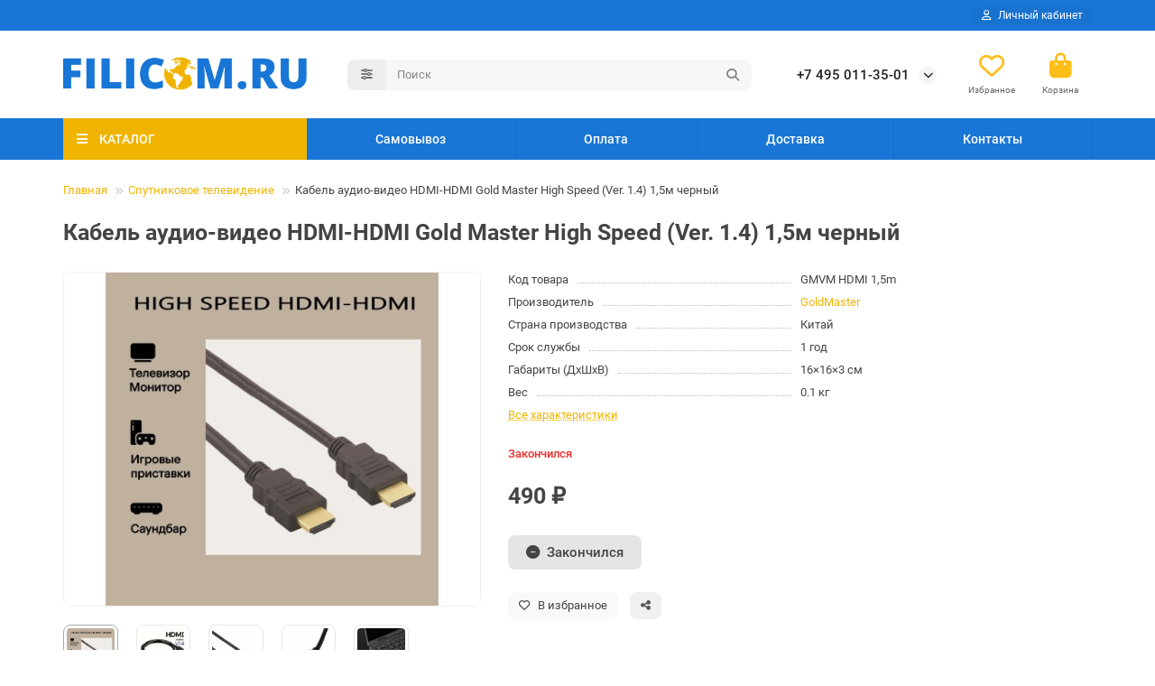

--- FILE ---
content_type: text/html; charset=utf-8
request_url: https://filicom.ru/index.php?route=product/product&path=59&product_id=155
body_size: 17237
content:
<!DOCTYPE html>
<html dir="ltr" lang="ru">
<head>
<title>Кабель аудио-видео HDMI-HDMI Gold Master High Speed (Ver. 1.4) 1,5м черный</title>
<meta charset="UTF-8">
<meta name="viewport" content="width=device-width, initial-scale=1, maximum-scale=3, viewport-fit=cover">
<meta http-equiv="X-UA-Compatible" content="IE=edge">
<base href="https://filicom.ru/">
<meta property="og:title" content="Кабель аудио-видео HDMI-HDMI Gold Master High Speed (Ver. 1.4) 1,5м черный">
<meta property="og:type" content="website">
<meta property="og:url" content="https://filicom.ru/index.php?route=product/product&amp;path=59&amp;product_id=155">
<meta property="og:image" content="https://filicom.ru/image/cache/catalog/hdmi1/hdmi_5m_5-500x400.jpg">
<meta property="og:site_name" content="Интернет магазин Филиком">
<meta name="theme-color" content="#f0b400">
<meta name="msapplication-navbutton-color" content="#f0b400">
<meta name="format-detection" content="telephone=no">
<meta name="format-detection" content="date=no">
<meta name="format-detection" content="address=no">
<meta name="format-detection" content="email=no">
<link href="https://filicom.ru/index.php?route=product/product&amp;product_id=155" rel="canonical">
<link href="https://filicom.ru/image/catalog/banners/filicom_ico.png" rel="icon">
	<link href="catalog/view/theme/unishop2/fonts/roboto/roboto-regular.woff2" rel="preload" as="font" type="font/woff2" crossorigin>
	<link href="catalog/view/theme/unishop2/fonts/roboto/roboto-medium.woff2" rel="preload" as="font" type="font/woff2" crossorigin>
	<link href="catalog/view/theme/unishop2/fonts/roboto/roboto-bold.woff2" rel="preload" as="font" type="font/woff2" crossorigin>
	<link href="catalog/view/theme/unishop2/stylesheet/merged.e89878ea93.min.css?v=3.5.3.0" rel="preload" as="style">
	<link href="catalog/view/theme/unishop2/stylesheet/merged.e89878ea93.min.css?v=3.5.3.0" rel="stylesheet" media="screen">
<script>const items_on_mobile = '2', module_on_mobile = 'grid', default_view = 'grid', default_mobile_view = 'grid';</script>
	<link href="catalog/view/theme/unishop2/js/merged.4840b0251a.min.js" rel="preload" as="script">
	<script src="catalog/view/theme/unishop2/js/merged.4840b0251a.min.js"></script>
	<!-- google analytics -->

</head>
<body>
	<header>
																																		<div id="top" class="top-menu ">
			<div class="container">
				<div class="top-menu__links">
									</div>
				<div class="top-menu__buttons">
											<div class="top-menu__wishlist status-2" data-products="">
							<div class="btn-group">
								<button class="top-menu__btn top-menu__wishlist-btn uni-href" title="Избранное" data-href="https://filicom.ru/index.php?route=account/wishlist"><i class="far fa-heart"></i><span class="top-menu__btn-text">Избранное</span><span class="top-menu__wishlist-total uni-badge hidden">0</span></button>
							</div>
						</div>
															 
					
					<div class="top-menu__account status-1 ">
						<div id="account" class="btn-group">
							<button class="top-menu__btn dropdown-toggle" title="Личный кабинет" data-toggle="dropdown"><i class="far fa-user"></i><span class="top-menu__btn-text">Личный кабинет</span></button>
							<ul class="dropdown-menu dropdown-menu-right">
																	<li><a href="https://filicom.ru/index.php?route=account/login" ><i class="fas fa-fw fa-sign-in-alt"></i>Авторизация</a></li>
									<li><a href="https://filicom.ru/index.php?route=account/simpleregister" ><i class="fas fa-fw fa-user-plus"></i>Регистрация</a></li>
															</ul>
						</div>
					</div>
				</div>
			</div>
		</div>
		<div class="container">
			<div class="header-block">
				<div class="header-block__item header-block__item-logo col-sm-6 col-md-3 col-lg-3 col-xxl-4">
					<div id="logo" class="header-logo">
																					<a href="https://filicom.ru/"><img src="https://filicom.ru/image/catalog/fillogo_logo.png" title="Интернет магазин Филиком" alt="Интернет магазин Филиком" width="444" height="74" class="header-logo__img img-responsive"></a>
																		</div>
				</div>
								<div id="search" class="header-block__item header-block__item-search  hidden-xs hidden-sm">
					<div class="header-search">
	<div class="header-search__form">
					<div class="header-search__category cat-id">
				<button type="button" class="header-search__category-btn btn dropdown-toggle" title="Категории поиска" data-toggle="dropdown"><i class="header-search__category-icon fas fa-sliders"></i><span class="header-search__category-span"></span></button>
				<input type="hidden" name="filter_category_id" value="">
				<ul class="dropdown-menu">
					<li class="header-search__category-li" data-title="Категории поиска" data-id=""><a href="#" onclick="return false;">Все категории</a></li>
											<li class="header-search__category-li" data-title="Медиаплееры, Android IPTV приставки" data-id="61"><a href="#" onclick="return false;">Медиаплееры, Android IPTV приставки</a></li>
											<li class="header-search__category-li" data-title="Цифровое эфирное / кабельное телевидение" data-id="60"><a href="#" onclick="return false;">Цифровое эфирное / кабельное телевидение</a></li>
											<li class="header-search__category-li" data-title="Спутниковое телевидение" data-id="59"><a href="#" onclick="return false;">Спутниковое телевидение</a></li>
											<li class="header-search__category-li" data-title="WiFi / 3G / 4G / GSM и Сетевое оборудование" data-id="81"><a href="#" onclick="return false;">WiFi / 3G / 4G / GSM и Сетевое оборудование</a></li>
											<li class="header-search__category-li" data-title="Пульты Д/У" data-id="96"><a href="#" onclick="return false;">Пульты Д/У</a></li>
											<li class="header-search__category-li" data-title="Гаджеты" data-id="99"><a href="#" onclick="return false;">Гаджеты</a></li>
											<li class="header-search__category-li" data-title="Товары для здоровья" data-id="92"><a href="#" onclick="return false;">Товары для здоровья</a></li>
											<li class="header-search__category-li" data-title="Автоаксессуары" data-id="101"><a href="#" onclick="return false;">Автоаксессуары</a></li>
											<li class="header-search__category-li" data-title="Аксессуары для мобильной техники" data-id="109"><a href="#" onclick="return false;">Аксессуары для мобильной техники</a></li>
											<li class="header-search__category-li" data-title="Детские товары" data-id="108"><a href="#" onclick="return false;">Детские товары</a></li>
											<li class="header-search__category-li" data-title="Компьютерные аксессуары" data-id="97"><a href="#" onclick="return false;">Компьютерные аксессуары</a></li>
											<li class="header-search__category-li" data-title="Сезонные товары" data-id="110"><a href="#" onclick="return false;">Сезонные товары</a></li>
											<li class="header-search__category-li" data-title="Товары для дома и офиса" data-id="100"><a href="#" onclick="return false;">Товары для дома и офиса</a></li>
											<li class="header-search__category-li" data-title="Товары для животных" data-id="105"><a href="#" onclick="return false;">Товары для животных</a></li>
											<li class="header-search__category-li" data-title="Умный дом" data-id="104"><a href="#" onclick="return false;">Умный дом</a></li>
											<li class="header-search__category-li" data-title="Электротранспорт" data-id="106"><a href="#" onclick="return false;">Электротранспорт</a></li>
									</ul>
			</div>
				<input type="text" name="search" value="" placeholder="Поиск" aria-label="Search" autocomplete="off" class="header-search__input  form-control">
		<button type="button" class="search-btn-clear ">&times;</button>
		<button type="button" class="header-search__btn search-btn" title="Поиск"><i class="fa fa-search"></i></button>
	</div>
	<div class="live-search" style="display:none"><ul class="live-search__ul"><li class="loading"></li></ul></div>
</div>
				</div>
				<div class="header-block__item header-block__item-telephone ">
					<div class="header-phones has-addit">
						<a class="header-phones__main " href="tel:+74950113501" target="_blank" title="+7 495 011-35-01">
																							+7 495 011-35-01
													</a>
																										<i class="header-phones__show-phone dropdown-toggle fas fa-chevron-down" data-toggle="dropdown" data-target="header-phones__ul"></i>
							<ul class="header-phones__ul dropdown-menu dropdown-menu-right">
																	<li class="header-phones__li">
										<a href="#" onclick="uniRequestOpen({form_name: 'callback'}); return false;" class="header-phones__callback">Заказать звонок</a>
									</li>
																																	<li class="header-phones__li ">
										<a class="header-phones__a" href="tel:+74957980683" target="_blank" title="+7 495 798-06-83">
																						+7 495 798-06-83
										</a>
									</li>
																	<li class="header-phones__li ">
										<a class="header-phones__a" href="tel:+79660113501" target="_blank" title="+7 966 011-35-01">
																						+7 966 011-35-01
										</a>
									</li>
																									<li class="header-phones__text"><hr style="margin-top:5px"><i class="far fa-clock fa-fw"></i> Работаем с 10:30 до 20:00. Без выходных</li>
															</ul>
																								</div>
				</div>
													<div class="header-block__item header-block__item-wishlist">
						<div class="header-wishlist uni-href" data-href="https://filicom.ru/index.php?route=account/wishlist" title="Избранное">
							<i class="header-wishlist__icon far fa-heart"></i><span class="header-wishlist__total-items hidden">0</span>
						</div>
						<div class="header-block__item-caption">Избранное</div>
					</div>
												<div class="header-block__item header-block__item-cart"><div id="cart" class="header-cart" title="Корзина">
					<div class="header-cart__btn dropdown-toggle" onclick="uniModalWindow('modal-cart', '', 'Корзина', $('header').find('.header-cart__dropdown').html())">
		<i class="header-cart__icon fas fa-shopping-bag"></i>
		<span id="cart-total" class="header-cart__total-items hidden">0</span>
	</div>
	<div class="header-cart__dropdown">
					<div class="header-cart__empty"><i class="header-cart__empty-icon fas fa-shopping-bag"></i>Ваша корзина пуста!</div>
			</div>
</div>
<div class="header-block__item-caption">Корзина</div></div>
			</div>
		</div>
		<div class="container">
			<div class="row">
									<div class="main-menu set-before">
	<div class="menu-wrapper col-md-3 col-lg-3 col-xxl-4">
		<nav id="menu" class="menu  menu1 ">
			<div class="menu__header">
				<i class="menu__header-icon fas fa-fw fa-bars hidden-xs hidden-sm"></i>
				<span class="menu__header-title">КАТАЛОГ</span>
				<i class="menu-close menu__header-icon fas fa-times visible-xs visible-sm"></i>
			</div>
			<ul class="menu__collapse main-menu__collapse">
									<li class="menu__level-1-li has-children">
						<a class="menu__level-1-a " href="https://filicom.ru/index.php?route=product/category&amp;path=61">
														Медиаплееры, Android IPTV приставки
						</a>
																																										<i class="menu__chevron menu__chevron-level-1 fas fa-chevron-down"></i>
							<div class="menu__level-2  column-1">
								
																	<div class="menu__level-2-ul   col-md-12">
																				<a class="menu__level-2-a  " href="https://filicom.ru/index.php?route=product/category&amp;path=61_78">Медиаплееры и Android IPTV приставки</a>
																													</div>
																	<div class="menu__level-2-ul   col-md-12">
																				<a class="menu__level-2-a  " href="https://filicom.ru/index.php?route=product/category&amp;path=61_77">Накопители HDD / SSD</a>
																													</div>
																	<div class="menu__level-2-ul   col-md-12">
																				<a class="menu__level-2-a  " href="https://filicom.ru/index.php?route=product/category&amp;path=61_87">Пульты ДУ с гироскопом, клавиатуры</a>
																													</div>
																							</div>
											</li>
									<li class="menu__level-1-li has-children">
						<a class="menu__level-1-a " href="https://filicom.ru/index.php?route=product/category&amp;path=60">
														Цифровое эфирное / кабельное телевидение
						</a>
																																										<i class="menu__chevron menu__chevron-level-1 fas fa-chevron-down"></i>
							<div class="menu__level-2  column-1">
								
																	<div class="menu__level-2-ul   col-md-12">
																				<a class="menu__level-2-a  " href="https://filicom.ru/index.php?route=product/category&amp;path=60_80">Аксессуары, запасные элементы для цифровых / кабельных ресиверов </a>
																													</div>
																	<div class="menu__level-2-ul   col-md-12">
																				<a class="menu__level-2-a  " href="https://filicom.ru/index.php?route=product/category&amp;path=60_63">Антенны цифрового эфирного телевидения</a>
																													</div>
																	<div class="menu__level-2-ul   col-md-12">
																				<a class="menu__level-2-a  " href="https://filicom.ru/index.php?route=product/category&amp;path=60_76">Коммутация сигнала цифрового эфирного / кабельного телевидения</a>
																													</div>
																	<div class="menu__level-2-ul   col-md-12">
																				<a class="menu__level-2-a  " href="https://filicom.ru/index.php?route=product/category&amp;path=60_88">Комплекты цифрового телевидения</a>
																													</div>
																	<div class="menu__level-2-ul   col-md-12">
																				<a class="menu__level-2-a  " href="https://filicom.ru/index.php?route=product/category&amp;path=60_79">Кронштейны для наружных антенн</a>
																													</div>
																	<div class="menu__level-2-ul   col-md-12">
																				<a class="menu__level-2-a  " href="https://filicom.ru/index.php?route=product/category&amp;path=60_75">Приемники DVB-T/T2/C цифрового эфирного / кабельного телевидения</a>
																													</div>
																							</div>
											</li>
									<li class="menu__level-1-li has-children">
						<a class="menu__level-1-a " href="https://filicom.ru/index.php?route=product/category&amp;path=59">
														Спутниковое телевидение
						</a>
																																										<i class="menu__chevron menu__chevron-level-1 fas fa-chevron-down"></i>
							<div class="menu__level-2  column-1">
								
																	<div class="menu__level-2-ul   col-md-12">
																				<a class="menu__level-2-a  " href="https://filicom.ru/index.php?route=product/category&amp;path=59_64">HDMI устройства</a>
																													</div>
																	<div class="menu__level-2-ul   col-md-12">
																				<a class="menu__level-2-a  " href="https://filicom.ru/index.php?route=product/category&amp;path=59_65">Аксессуары, запасные элементы для спутниковых ресиверов</a>
																													</div>
																	<div class="menu__level-2-ul   col-md-12">
																				<a class="menu__level-2-a  " href="https://filicom.ru/index.php?route=product/category&amp;path=59_69">Антенны спутниковые, мультифиды</a>
																													</div>
																	<div class="menu__level-2-ul   col-md-12">
																				<a class="menu__level-2-a  " href="https://filicom.ru/index.php?route=product/category&amp;path=59_67">Аудио, видео, инфракрасная передача сигналов</a>
																													</div>
																	<div class="menu__level-2-ul   col-md-12">
																				<a class="menu__level-2-a  " href="https://filicom.ru/index.php?route=product/category&amp;path=59_71">Карты доступа и оплаты</a>
																													</div>
																	<div class="menu__level-2-ul   col-md-12">
																				<a class="menu__level-2-a  " href="https://filicom.ru/index.php?route=product/category&amp;path=59_74">Коммутация спутникового сигнала</a>
																													</div>
																	<div class="menu__level-2-ul   col-md-12">
																				<a class="menu__level-2-a  " href="https://filicom.ru/index.php?route=product/category&amp;path=59_72">Комплекты спутникового оборудования</a>
																													</div>
																	<div class="menu__level-2-ul   col-md-12">
																				<a class="menu__level-2-a  " href="https://filicom.ru/index.php?route=product/category&amp;path=59_66">Конвертеры спутниковые</a>
																													</div>
																	<div class="menu__level-2-ul   col-md-12">
																				<a class="menu__level-2-a  " href="https://filicom.ru/index.php?route=product/category&amp;path=59_70">Модули условного доступа CAM CI</a>
																													</div>
																	<div class="menu__level-2-ul   col-md-12">
																				<a class="menu__level-2-a  " href="https://filicom.ru/index.php?route=product/category&amp;path=59_73">Обмен оборудования</a>
																													</div>
																	<div class="menu__level-2-ul   col-md-12">
																				<a class="menu__level-2-a  " href="https://filicom.ru/index.php?route=product/category&amp;path=59_68">Приборы для настройки спутниковых антенн</a>
																													</div>
																	<div class="menu__level-2-ul   col-md-12">
																				<a class="menu__level-2-a  " href="https://filicom.ru/index.php?route=product/category&amp;path=59_62">Ресиверы спутниковые</a>
																													</div>
																							</div>
											</li>
									<li class="menu__level-1-li has-children">
						<a class="menu__level-1-a " href="https://filicom.ru/index.php?route=product/category&amp;path=81">
														WiFi / 3G / 4G / GSM и Сетевое оборудование
						</a>
																																										<i class="menu__chevron menu__chevron-level-1 fas fa-chevron-down"></i>
							<div class="menu__level-2  column-1">
								
																	<div class="menu__level-2-ul   col-md-12">
																				<a class="menu__level-2-a  " href="https://filicom.ru/index.php?route=product/category&amp;path=81_83">USB WiFi адаптеры</a>
																													</div>
																	<div class="menu__level-2-ul   col-md-12">
																				<a class="menu__level-2-a  " href="https://filicom.ru/index.php?route=product/category&amp;path=81_86">Антенны 3G/4G</a>
																													</div>
																	<div class="menu__level-2-ul   col-md-12">
																				<a class="menu__level-2-a  " href="https://filicom.ru/index.php?route=product/category&amp;path=81_85">Кабель, кабельные сборки, пигтейлы</a>
																													</div>
																	<div class="menu__level-2-ul   col-md-12">
																				<a class="menu__level-2-a  " href="https://filicom.ru/index.php?route=product/category&amp;path=81_89">Кронштейны для 3G / 4G / LTE антенн</a>
																													</div>
																	<div class="menu__level-2-ul   col-md-12">
																				<a class="menu__level-2-a  " href="https://filicom.ru/index.php?route=product/category&amp;path=81_82">Роутеры, 3G/4G модемы. PLC адаптеры</a>
																													</div>
																	<div class="menu__level-2-ul   col-md-12">
																				<a class="menu__level-2-a  " href="https://filicom.ru/index.php?route=product/category&amp;path=81_93">СИМ Карты для модемов и роутеров</a>
																													</div>
																	<div class="menu__level-2-ul   col-md-12">
																				<a class="menu__level-2-a  " href="https://filicom.ru/index.php?route=product/category&amp;path=81_91">Усиление сотовой связи, GSM репитеры</a>
																													</div>
																							</div>
											</li>
									<li class="menu__level-1-li ">
						<a class="menu__level-1-a " href="https://filicom.ru/index.php?route=product/category&amp;path=96">
														Пульты Д/У
						</a>
											</li>
									<li class="menu__level-1-li ">
						<a class="menu__level-1-a " href="https://filicom.ru/index.php?route=product/category&amp;path=99">
														Гаджеты
						</a>
											</li>
									<li class="menu__level-1-li ">
						<a class="menu__level-1-a " href="https://filicom.ru/index.php?route=product/category&amp;path=92">
														Товары для здоровья
						</a>
											</li>
									<li class="menu__level-1-li has-children">
						<a class="menu__level-1-a " href="https://filicom.ru/index.php?route=product/category&amp;path=101">
														Автоаксессуары
						</a>
																																										<i class="menu__chevron menu__chevron-level-1 fas fa-chevron-down"></i>
							<div class="menu__level-2  column-1">
								
																	<div class="menu__level-2-ul   col-md-12">
																				<a class="menu__level-2-a  " href="https://filicom.ru/index.php?route=product/category&amp;path=101_102">Автомагнитолы</a>
																													</div>
																	<div class="menu__level-2-ul   col-md-12">
																				<a class="menu__level-2-a  " href="https://filicom.ru/index.php?route=product/category&amp;path=101_103">Инструменты</a>
																													</div>
																	<div class="menu__level-2-ul   col-md-12">
																				<a class="menu__level-2-a  " href="https://filicom.ru/index.php?route=product/category&amp;path=101_98">Видеорегистраторы</a>
																													</div>
																							</div>
											</li>
									<li class="menu__level-1-li ">
						<a class="menu__level-1-a " href="https://filicom.ru/index.php?route=product/category&amp;path=109">
														Аксессуары для мобильной техники
						</a>
											</li>
									<li class="menu__level-1-li ">
						<a class="menu__level-1-a " href="https://filicom.ru/index.php?route=product/category&amp;path=108">
														Детские товары
						</a>
											</li>
									<li class="menu__level-1-li ">
						<a class="menu__level-1-a " href="https://filicom.ru/index.php?route=product/category&amp;path=97">
														Компьютерные аксессуары
						</a>
											</li>
									<li class="menu__level-1-li ">
						<a class="menu__level-1-a " href="https://filicom.ru/index.php?route=product/category&amp;path=110">
														Сезонные товары
						</a>
											</li>
									<li class="menu__level-1-li ">
						<a class="menu__level-1-a " href="https://filicom.ru/index.php?route=product/category&amp;path=100">
														Товары для дома и офиса
						</a>
											</li>
									<li class="menu__level-1-li ">
						<a class="menu__level-1-a " href="https://filicom.ru/index.php?route=product/category&amp;path=105">
														Товары для животных
						</a>
											</li>
									<li class="menu__level-1-li ">
						<a class="menu__level-1-a " href="https://filicom.ru/index.php?route=product/category&amp;path=104">
														Умный дом
						</a>
											</li>
									<li class="menu__level-1-li ">
						<a class="menu__level-1-a " href="https://filicom.ru/index.php?route=product/category&amp;path=106">
														Электротранспорт
						</a>
											</li>
							</ul>
		</nav>
	</div>
	<button class="menu-open btn visible-xs visible-sm"><i class="menu-open__icon fas fa-fw fa-bars"></i><span class="menu-open__title ">КАТАЛОГ</span></button>
			<div class="col-xs-12 col-md-9 col-lg-9 col-xxl-16 hidden-xs hidden-sm">
			<nav id="menu2" class="menu menu2 menu-right  ">
				<ul class="menu__collapse">
											<li class="menu__level-1-li ">
							<a class="menu__level-1-a " href="/samovivoz/">								Самовывоз
							</a>
													</li>
											<li class="menu__level-1-li ">
							<a class="menu__level-1-a " href="/oplata/">								Оплата
							</a>
													</li>
											<li class="menu__level-1-li ">
							<a class="menu__level-1-a " href="/dostavka/">								Доставка
							</a>
													</li>
											<li class="menu__level-1-li ">
							<a class="menu__level-1-a " href="/kontakty/">								Контакты
							</a>
													</li>
									</ul>
			</nav>
		</div>
				<script>uniMenuUpd('header .menu2 .menu__collapse');</script>
		</div>

				<div id="search2" class="visible-xs visible-sm"><div class="header-search">
	<div class="header-search__form">
					<div class="header-search__category cat-id">
				<button type="button" class="header-search__category-btn btn dropdown-toggle" title="Категории поиска" data-toggle="dropdown"><i class="header-search__category-icon fas fa-sliders"></i><span class="header-search__category-span"></span></button>
				<input type="hidden" name="filter_category_id" value="">
				<ul class="dropdown-menu">
					<li class="header-search__category-li" data-title="Категории поиска" data-id=""><a href="#" onclick="return false;">Все категории</a></li>
											<li class="header-search__category-li" data-title="Медиаплееры, Android IPTV приставки" data-id="61"><a href="#" onclick="return false;">Медиаплееры, Android IPTV приставки</a></li>
											<li class="header-search__category-li" data-title="Цифровое эфирное / кабельное телевидение" data-id="60"><a href="#" onclick="return false;">Цифровое эфирное / кабельное телевидение</a></li>
											<li class="header-search__category-li" data-title="Спутниковое телевидение" data-id="59"><a href="#" onclick="return false;">Спутниковое телевидение</a></li>
											<li class="header-search__category-li" data-title="WiFi / 3G / 4G / GSM и Сетевое оборудование" data-id="81"><a href="#" onclick="return false;">WiFi / 3G / 4G / GSM и Сетевое оборудование</a></li>
											<li class="header-search__category-li" data-title="Пульты Д/У" data-id="96"><a href="#" onclick="return false;">Пульты Д/У</a></li>
											<li class="header-search__category-li" data-title="Гаджеты" data-id="99"><a href="#" onclick="return false;">Гаджеты</a></li>
											<li class="header-search__category-li" data-title="Товары для здоровья" data-id="92"><a href="#" onclick="return false;">Товары для здоровья</a></li>
											<li class="header-search__category-li" data-title="Автоаксессуары" data-id="101"><a href="#" onclick="return false;">Автоаксессуары</a></li>
											<li class="header-search__category-li" data-title="Аксессуары для мобильной техники" data-id="109"><a href="#" onclick="return false;">Аксессуары для мобильной техники</a></li>
											<li class="header-search__category-li" data-title="Детские товары" data-id="108"><a href="#" onclick="return false;">Детские товары</a></li>
											<li class="header-search__category-li" data-title="Компьютерные аксессуары" data-id="97"><a href="#" onclick="return false;">Компьютерные аксессуары</a></li>
											<li class="header-search__category-li" data-title="Сезонные товары" data-id="110"><a href="#" onclick="return false;">Сезонные товары</a></li>
											<li class="header-search__category-li" data-title="Товары для дома и офиса" data-id="100"><a href="#" onclick="return false;">Товары для дома и офиса</a></li>
											<li class="header-search__category-li" data-title="Товары для животных" data-id="105"><a href="#" onclick="return false;">Товары для животных</a></li>
											<li class="header-search__category-li" data-title="Умный дом" data-id="104"><a href="#" onclick="return false;">Умный дом</a></li>
											<li class="header-search__category-li" data-title="Электротранспорт" data-id="106"><a href="#" onclick="return false;">Электротранспорт</a></li>
									</ul>
			</div>
				<input type="text" name="search" value="" placeholder="Поиск" aria-label="Search" autocomplete="off" class="header-search__input  form-control">
		<button type="button" class="search-btn-clear ">&times;</button>
		<button type="button" class="header-search__btn search-btn" title="Поиск"><i class="fa fa-search"></i></button>
	</div>
	<div class="live-search" style="display:none"><ul class="live-search__ul"><li class="loading"></li></ul></div>
</div></div>
			</div>
		</div>
	</header>
	<main>
<div id="product-product" class="container">
	<div class="breadcrumb-h1 ">
		<ul class="breadcrumb">
												<li><a href="https://filicom.ru/">Главная</a></li>
																<li><a href="https://filicom.ru/index.php?route=product/category&amp;path=59">Спутниковое телевидение</a></li>
																<li>Кабель аудио-видео HDMI-HDMI Gold Master High Speed (Ver. 1.4) 1,5м черный</li>
									</ul>
		<h1>Кабель аудио-видео HDMI-HDMI Gold Master High Speed (Ver. 1.4) 1,5м черный</h1>
	</div>
	<div class="row">
													<div id="content" class="col-sm-12">
			
			<div id="product" class="uni-wrapper">
								<div class="row">
					<div class="product-page col-xs-12">
						<div class="row">
							<div class="product-page__image col-sm-5 has-additional ">
																											<div class="product-page__image-main">
																						<div class="product-page__image-main-carousel owl-carousel">
												<img src="https://filicom.ru/image/cache/catalog/hdmi1/hdmi_5m_5-500x400.jpg" alt="Кабель аудио-видео HDMI-HDMI Gold Master High Speed (Ver. 1.4) 1,5м черный" title="Кабель аудио-видео HDMI-HDMI Gold Master High Speed (Ver. 1.4) 1,5м черный" data-thumb="https://filicom.ru/image/cache/catalog/hdmi1/hdmi_5m_5-500x400.jpg" data-full="https://filicom.ru/image/cache/catalog/hdmi1/hdmi_5m_5-1200x800.jpg" width="500" height="400" class="product-page__image-main-img img-responsive">
																																							<img src="https://filicom.ru/image/cache/catalog/hdmi1/hdmi_15m-500x400.jpg" alt="Кабель аудио-видео HDMI-HDMI Gold Master High Speed (Ver. 1.4) 1,5м черный" title="Кабель аудио-видео HDMI-HDMI Gold Master High Speed (Ver. 1.4) 1,5м черный" data-thumb="https://filicom.ru/image/cache/catalog/hdmi1/hdmi_15m-500x400.jpg" data-full="https://filicom.ru/image/cache/catalog/hdmi1/hdmi_15m-1200x800.jpg" width="500" height="400" loading="lazy" class="product-page__image-main-img img-responsive">
																											<img src="https://filicom.ru/image/cache/catalog/hdmi1/hdmi_5m_1-500x400.jpg" alt="Кабель аудио-видео HDMI-HDMI Gold Master High Speed (Ver. 1.4) 1,5м черный" title="Кабель аудио-видео HDMI-HDMI Gold Master High Speed (Ver. 1.4) 1,5м черный" data-thumb="https://filicom.ru/image/cache/catalog/hdmi1/hdmi_5m_1-500x400.jpg" data-full="https://filicom.ru/image/cache/catalog/hdmi1/hdmi_5m_1-1200x800.jpg" width="500" height="400" loading="lazy" class="product-page__image-main-img img-responsive">
																											<img src="https://filicom.ru/image/cache/catalog/hdmi1/hdmi_5m_3-500x400.jpg" alt="Кабель аудио-видео HDMI-HDMI Gold Master High Speed (Ver. 1.4) 1,5м черный" title="Кабель аудио-видео HDMI-HDMI Gold Master High Speed (Ver. 1.4) 1,5м черный" data-thumb="https://filicom.ru/image/cache/catalog/hdmi1/hdmi_5m_3-500x400.jpg" data-full="https://filicom.ru/image/cache/catalog/hdmi1/hdmi_5m_3-1200x800.jpg" width="500" height="400" loading="lazy" class="product-page__image-main-img img-responsive">
																											<img src="https://filicom.ru/image/cache/catalog/hdmi1/hdmi_5m_4-500x400.jpg" alt="Кабель аудио-видео HDMI-HDMI Gold Master High Speed (Ver. 1.4) 1,5м черный" title="Кабель аудио-видео HDMI-HDMI Gold Master High Speed (Ver. 1.4) 1,5м черный" data-thumb="https://filicom.ru/image/cache/catalog/hdmi1/hdmi_5m_4-500x400.jpg" data-full="https://filicom.ru/image/cache/catalog/hdmi1/hdmi_5m_4-1200x800.jpg" width="500" height="400" loading="lazy" class="product-page__image-main-img img-responsive">
																																				</div>
										</div>
																												<div class="product-page__image-addit owl-carousel">
											<img src="https://filicom.ru/image/cache/catalog/hdmi1/hdmi_5m_5-80x80.jpg" alt="Кабель аудио-видео HDMI-HDMI Gold Master High Speed (Ver. 1.4) 1,5м черный" class="product-page__image-addit-img addit-img-0 selected img-responsive" data-thumb="https://filicom.ru/image/cache/catalog/hdmi1/hdmi_5m_5-500x400.jpg" width="80" height="80">
																							<img src="https://filicom.ru/image/cache/catalog/hdmi1/hdmi_15m-80x80.jpg" alt="Кабель аудио-видео HDMI-HDMI Gold Master High Speed (Ver. 1.4) 1,5м черный" class="product-page__image-addit-img addit-img-1 img-responsive" loading="lazy" data-thumb="https://filicom.ru/image/cache/catalog/hdmi1/hdmi_15m-500x400.jpg" width="80" height="80">
																							<img src="https://filicom.ru/image/cache/catalog/hdmi1/hdmi_5m_1-80x80.jpg" alt="Кабель аудио-видео HDMI-HDMI Gold Master High Speed (Ver. 1.4) 1,5м черный" class="product-page__image-addit-img addit-img-2 img-responsive" loading="lazy" data-thumb="https://filicom.ru/image/cache/catalog/hdmi1/hdmi_5m_1-500x400.jpg" width="80" height="80">
																							<img src="https://filicom.ru/image/cache/catalog/hdmi1/hdmi_5m_3-80x80.jpg" alt="Кабель аудио-видео HDMI-HDMI Gold Master High Speed (Ver. 1.4) 1,5м черный" class="product-page__image-addit-img addit-img-3 img-responsive" loading="lazy" data-thumb="https://filicom.ru/image/cache/catalog/hdmi1/hdmi_5m_3-500x400.jpg" width="80" height="80">
																							<img src="https://filicom.ru/image/cache/catalog/hdmi1/hdmi_5m_4-80x80.jpg" alt="Кабель аудио-видео HDMI-HDMI Gold Master High Speed (Ver. 1.4) 1,5м черный" class="product-page__image-addit-img addit-img-4 img-responsive" loading="lazy" data-thumb="https://filicom.ru/image/cache/catalog/hdmi1/hdmi_5m_4-500x400.jpg" width="80" height="80">
																					</div>
																								</div>
							<div class="product-block col-sm-7">
																	<div class="product-block__wrapper">
									<div class="product-block__left-block">
																	<ul class="product-data list-unstyled">
																					<li class="product-data__item model"><div class="product-data__item-div">Код товара</div> GMVM HDMI 1,5m</li>
																																									<li class="product-data__item manufacturer"><div class="product-data__item-div">Производитель</div><a href="https://filicom.ru/index.php?route=product/manufacturer/info&amp;manufacturer_id=66">GoldMaster</a></li>
																																																																																																																																																																															<li class="product-data__item"><div class="product-data__item-div">Страна производства</div> Китай</li>
																																																								<li class="product-data__item"><div class="product-data__item-div">Срок службы</div> 1 год</li>
																																																							
																																																						<li class="product-data__item length"><div class="product-data__item-div">Габариты (ДхШхВ)</div> 16&times;16&times;3 см</li>											<li class="product-data__item weight"><div class="product-data__item-div">Вес</div> 0.1 кг</li>																															<li class="product-data__more-attr"><a onclick="$('a[href=\'#tab-specification\']').click(); uniScrollTo('#tab-specification'); return false;">Все характеристики</a></li>
																			</ul>
																			<div class="hidden-xl">
																													<div class="qty-indicator qty-indicator-type-4" data-text="Наличие:">
					<div class="qty-indicator__text t-0">
				Закончился
			</div>
			</div>
																												<div class="product-page__price price" data-price="490" data-special="0" data-discount="">
																							490 ₽
																					</div>
																																																</div>
																																					<div class="hidden-xl">
																												<div class="product-page__cart row-flex">
											<input type="hidden" name="product_id" value="155">
												<input type="hidden" name="quantity" value="1">
											<button type="button" class="product-page__add-to-cart add_to_cart btn btn-xl qty-0 " data-pid="155" id="button-cart"><i class="fa fa-minus-circle"></i><span>Закончился</span></button>
											<button type="button" class="product-page__quick-order quick-order btn btn-lg btn-xl hidden" data-toggle="tooltip" title="" aria-label="" onclick="quick_order('155', true);"><i class=""></i></button>
										</div>
																												<div class="product-page__wishlist-compare">
																					<button type="button" title="В избранное" onclick="wishlist.add(155);" class="product-page__wishlist-btn btn btn-sm wishlist"><i class="far fa-heart"></i><span>В избранное</span></button>
																														<button type="button" title="Поделиться" class="product-page__share-btn btn btn-sm" data-toggle="tooltip"><i class="fas fa-share-alt"></i></button>
									</div>
																												</div>
																																																							</div>
										<div class="product-block__right-block visible-xl">
																								<div class="qty-indicator qty-indicator-type-4" data-text="Наличие:">
					<div class="qty-indicator__text t-0">
				Закончился
			</div>
			</div>
																																		<div class="product-page__price price" data-price="490" data-special="0" data-discount="">
																											490 ₽
																									</div>
																																																										<div class="product-page__cart row-flex">
													<input type="hidden" name="product_id" value="155">
														<input type="hidden" name="quantity" value="1">
													<button type="button" class="product-page__add-to-cart add_to_cart btn btn-xl qty-0 " data-pid="155"><i class="fa fa-minus-circle"></i><span>Закончился</span></button>
													<button type="button" class="product-page__quick-order quick-order btn btn-lg btn-xl hidden" data-toggle="tooltip" title="" aria-label="" onclick="quick_order('155', true);"><i class=""></i></button>
												</div>
																																			<div class="product-page__wishlist-compare">
																									<button type="button" title="В избранное" onclick="wishlist.add(155);" class="product-page__wishlist-btn btn btn-sm wishlist" data-toggle="tooltip"><i class="far fa-heart"></i><span>В избранное</span></button>
																																				<button type="button" title="Поделиться" class="product-page__share-btn btn btn-sm" data-toggle="tooltip"><i class="fas fa-share-alt"></i></button>
											</div>
																					</div>
									</div>
																							</div>
						</div>
					</div>
									</div>
							<script>
				function uniPPI() {
					const parentBlock = '.product-page__image',
						  mainImgBlock = '.product-page__image-main',
						  mainCarousel = '.product-page__image-main-carousel',
						  mainImg = '.product-page__image-main-img',
						  additCarousel = '.product-page__image-addit',
						  additImg = '.product-page__image-addit-img';
				
					let createCarousel = () => {
						if($(additCarousel).length) {
							$(mainCarousel).owlCarousel({
								items: 1,
								dots: false,
								nav: true,
								items: 1,
								dots: false,
								nav: true,
								mouseDrag:false,
								animateIn: 'fadeInFast',
								animateOut: 'fadeOutFast',
								onDragged: function(event) {
									$(additCarousel).trigger('to.owl.carousel', [parseInt(event.item.index), 250]);
								},
								onTranslated: function (event) {
									imgDataReplace(parseInt(event.item.index));
								},
							});
				
							$(additCarousel).owlCarousel({
								responsive: {0:{items:5}, 450:{items:6}, 650:{items:8}, 1050:{items:15}, 1600:{items:20}},
								responsiveBaseElement: $(additCarousel),
								dots: false,
								mouseDrag: false,
								nav: true,
								onRefreshed: function(event) {
									if (typeof(getPoipProduct) === 'function') {
										let html = '';
										setTimeout(() => {
											$(additImg).each(function() {
												html += '<a class="product-page__image-main-a" href="'+$(this).data('full')+'" title="'+$(this).attr('alt')+'">';
												html += '<img src="'+$(this).data('thumb')+'" alt="'+$(this).attr('alt')+'" class="img-responsive">';
												html += '</a>';
											});
						
											$(mainCarousel).trigger('replace.owl.carousel', html).trigger('refresh.owl.carousel').trigger('to.owl.carousel', [0, 250]);
										}, 200);
									}
								}
							});
						}
					}
					
					createCarousel();
					
					let refreshCarousel = () => {
						$(mainCarousel+', '+additCarousel).trigger('refresh.owl.carousel');
					}
					
					let imgDataReplace = (indx) => {
						$(additImg).removeClass('selected');
						$('.addit-img-'+indx).addClass('selected');
						
						if(indx == 0 && !$(parentBlock).hasClass('fixed')) {
							$(mainImg).first().attr('src', $('.addit-img-'+indx).data('thumb'));
						}
					}

					let observer = new MutationObserver((e) => {
						createCarousel();
					});

					observer.observe($(parentBlock)[0], {childList:true});
					
					$('body').on('click mouseover', additImg, function() {
						$(mainCarousel).trigger('to.owl.carousel', [parseFloat($(this).parent().index()), 250]);
						imgDataReplace($(this).parent().index())
					});
					
					let imgOpenPopup = () => {
						if($('.product-page__image-product-name').length) return;
						
						$(parentBlock).addClass('fixed').prepend('<div class="product-page__image-product-name"><div class=product-page__image-product-name-title>'+$('.breadcrumb-h1 h1').text()+'</div> <i class="product-page__image-close fas fa-times"></i></div>');
						
						$(mainImg).css('opacity', 0);

						$(mainImg).each(function() {
							$(this).attr('src', $(this).data('full'));
						});
						
						refreshCarousel();
						
						$(mainImg).on('load', function() {
							$(this).animate({
								opacity: 1
							}, 150);
						});
						
						$('body').addClass('scroll-disabled2');
					}
					
					$('body').on('click', parentBlock+':not(.fixed) '+mainImg, () => {
						imgOpenPopup();
					});
					
					$('body').on('click', parentBlock+' .icon-play-large', function(e) {
						imgOpenPopup();
						$(this).html('<iframe id="ytplayer" type="text/html" src="'+$(this).prev().data('video')+'?autoplay=1" width="100%" height="100%" frameborder="0" autoplay="1"/>');
					});
					
					$('body').on('click', '.product-page__image-close', function(e) {
						$('.product-page__image-product-name').remove();
						
						$(mainImg).each(function() {
							$(this).attr('src', $(this).data('thumb'));
						});
						
						$(parentBlock).find('iframe').remove();
						$(parentBlock).removeClass('fixed');

						refreshCarousel();
						
						$('body').removeClass('scroll-disabled2');
					});
					
					$('body').on('keydown', (e) => {
						if (e.keyCode == 37) $(mainCarousel).trigger('prev.owl.carousel');
						if (e.keyCode == 39) $(mainCarousel).trigger('next.owl.carousel');
						if (e.keyCode == 27) $('.product-page__image-close').click();
					});
				}
				
				uniPPI();
				
								
				if($(window).width() > 992){
					$(window).scroll(function(){
						let top = 20;
					
						if($('header').hasClass('fixed')) top += $('header').height();
						if($('.fly-menu').hasClass('show')) top += $('.fly-menu').height();				
						if(top > 20) $('.product-page__image').css('top', top);
					});
				}
			</script>
			<div class="hidden-xs hidden-sm" style="height:20px"></div>
			<div>
			<ul class="product-page-tabs nav nav-tabs">
									<li class="active"><a href="#tab-description" data-toggle="tab">Описание</a></li>
													<li ><a href="#tab-specification" data-toggle="tab">Характеристики</a></li>
															</ul>
			<div class="tab-content">
									<div class="tab-pane active" id="tab-description">
						<div><p>Мультимедийный HDMI-кабель Gold Master функционален, 1,5 метра чтобы подключать устройства на удобном расстоянии. Подходит для разной техники, от подключения приставки к телевизову до коммутации ноутбука и саундбара.<div><br></div>Кабель с позолоченными разъемами. Поддержка High Speed до 10.2Gbps и 3D Full HD. Поддерживаемое разрешение 1080p.&nbsp; Версия 1.4 Длинна кабеля 5 метров. Поставляется в блистере или пакете (в зависимости от поставки)</p><p data-slate-node="element" data-tid="57ba4889 d0168023"><span data-slate-node="text">Все разъемы кабеля выполнены из поливинилхлорида (ПВХ), что обеспечивает долговечность и устойчивость к износу.</span></p><p data-slate-node="element" data-tid="57ba4889 d0168023"><span data-slate-node="text">
</span></p><p data-slate-node="element" data-tid="57ba4889 d0168023" data-slate-fragment="[base64]"><span data-slate-node="text">В упаковке поставляется одна штука кабеля, что делает его отличным выбором для тех, кто ищет надежное и качественное решение для подключения устройств с HDMI.</span></p></div>
					</div>
											<script>
							$(() => {
								uniDescCollapse('#tab-description', '#tab-description > div');
							});
						</script>
																		<div class="tab-pane " id="tab-specification">
													<h4 class="heading">Характеристики</h4>
							<ul class="product-data list-unstyled">
																	<li class="product-data__item"><div class="product-data__item-div">Страна производства</div> Китай</li>
																	<li class="product-data__item"><div class="product-data__item-div">Срок службы</div> 1 год</li>
																	<li class="product-data__item"><div class="product-data__item-div">Гарантийный срок</div> 1 месяц</li>
															</ul>
																			<h4 class="heading"><span>Габариты и вес</span></h4>
							<ul class="product-data list-unstyled">
																	<li class="product-data__item length"><div class="product-data__item-div">Габариты (ДхШхВ)</div> 16&times;16&times;3 см</li>
																									<li class="product-data__item weight"><div class="product-data__item-div">Вес</div> 0.1 кг</li>
															</ul>
											</div>
															</div>
			</div>
			
			</div>
			
						
											<div class="heading">Рекомендуем посмотреть</div>
				<div class="uni-module product-related">
					<div class="uni-module__wrapper">
													<div class="product-thumb uni-item">
								<div class="product-thumb__image" >
										
									<a href="https://filicom.ru/index.php?route=product/product&amp;product_id=124" title="Конвертер-переходник из HDMI в AV / 3RCA (тюльпаны) HDMI2AV, белый">
										<img src="https://filicom.ru/image/cache/catalog/hdmi1/hdmi2av-220x200.jpg" data-additional="['https:\/\/filicom.ru\/image\/cache\/catalog\/hdmi1\/hdmi2av1-220x200.jpg','https:\/\/filicom.ru\/image\/cache\/catalog\/hdmi1\/hdmi2av2-220x200.jpg']" loading="lazy" alt="Конвертер-переходник из HDMI в AV / 3RCA (тюльпаны) HDMI2AV, белый" width="220" height="200" class="img-responsive">
									</a>
								</div>
								<div class="product-thumb__caption">
									<a class="product-thumb__name" href="https://filicom.ru/index.php?route=product/product&amp;product_id=124">Конвертер-переходник из HDMI в AV / 3RCA (тюльпаны) HDMI2AV, белый</a>
									<div class="product-thumb__model" data-text="Код товара:">HDMI2AV</div>
																			<div class="product-thumb__description description">Конвертер-переходник из HDMI в AV / 3RCA (Тюльпаны) HDMI2AV&nbsp;является распространенным соединителем для аппаратуры. Убедитесь,..</div>
																																					<div class="qty-indicator qty-indicator-type-4" data-text="Наличие:">
					<div class="qty-indicator__text t-1">
				Мало
			</div>
			</div>
																												<div class="product-thumb__price price" data-price="1080" data-special="0" data-discount="">
																							1 080 ₽
																					</div>
																												<div class="product-thumb__cart cart ">
											<input type="hidden" name="quantity" value="1">
										<button type="button" class="product-thumb__add-to-cart add_to_cart btn " title="В корзину" data-pid="124" onclick="cart.add(124, this)"><i class="fa fa-shopping-bag"></i><span>В корзину</span></button>
																															<button type="button" class="product-thumb__wishlist wishlist" title="В избранное" onclick="wishlist.add(124);"><i class="far fa-heart"></i></button>
																													</div>
								</div>
							</div>
													<div class="product-thumb uni-item">
								<div class="product-thumb__image" >
										
									<a href="https://filicom.ru/index.php?route=product/product&amp;product_id=408" title="Конвертер-переходник из AV 3RCA (тюльпаны) в HDMI, 1080p, белый (AV2HDMI)">
										<img src="https://filicom.ru/image/cache/catalog/hdmi1/av2hdmi10-220x200.jpg" data-additional="['https:\/\/filicom.ru\/image\/cache\/catalog\/hdmi1\/av2hdmi9-220x200.jpg','https:\/\/filicom.ru\/image\/cache\/catalog\/hdmi1\/av2hdmi4-220x200.jpg','https:\/\/filicom.ru\/image\/cache\/catalog\/hdmi1\/av2hdmi7-220x200.jpg','https:\/\/filicom.ru\/image\/cache\/catalog\/hdmi1\/av2hdmi5-220x200.jpg']" loading="lazy" alt="Конвертер-переходник из AV 3RCA (тюльпаны) в HDMI, 1080p, белый (AV2HDMI)" width="220" height="200" class="img-responsive">
									</a>
								</div>
								<div class="product-thumb__caption">
									<a class="product-thumb__name" href="https://filicom.ru/index.php?route=product/product&amp;product_id=408">Конвертер-переходник из AV 3RCA (тюльпаны) в HDMI, 1080p, белый (AV2HDMI)</a>
									<div class="product-thumb__model" data-text="Код товара:">AV2HDMI</div>
																			<div class="product-thumb__description description">Конвертер-переходник из AV 3RCA (тюльпаны) в HDMI / AV2HDMI для подключения спутниковых ресиверов, видеокамер, DVD-плееров, игровы..</div>
																																					<div class="qty-indicator qty-indicator-type-4" data-text="Наличие:">
					<div class="qty-indicator__text t-1">
				Мало
			</div>
			</div>
																												<div class="product-thumb__price price" data-price="1500" data-special="0" data-discount="">
																							1 500 ₽
																					</div>
																												<div class="product-thumb__cart cart ">
											<input type="hidden" name="quantity" value="1">
										<button type="button" class="product-thumb__add-to-cart add_to_cart btn " title="В корзину" data-pid="408" onclick="cart.add(408, this)"><i class="fa fa-shopping-bag"></i><span>В корзину</span></button>
																															<button type="button" class="product-thumb__wishlist wishlist" title="В избранное" onclick="wishlist.add(408);"><i class="far fa-heart"></i></button>
																													</div>
								</div>
							</div>
													<div class="product-thumb uni-item">
								<div class="product-thumb__image" >
										
									<a href="https://filicom.ru/index.php?route=product/product&amp;product_id=410" title="HDMI Splitter 1x4 (Разветвитель / Делитель HDMI 1x4), черный">
										<img src="https://filicom.ru/image/cache/catalog/hdmi1/splitter1x42-220x200.jpg" data-additional="['https:\/\/filicom.ru\/image\/cache\/catalog\/hdmi1\/splitter1x4-220x200.jpg','https:\/\/filicom.ru\/image\/cache\/catalog\/hdmi1\/splitter1x41-220x200.jpg','https:\/\/filicom.ru\/image\/cache\/catalog\/hdmi1\/splitter1x43-220x200.jpg']" loading="lazy" alt="HDMI Splitter 1x4 (Разветвитель / Делитель HDMI 1x4), черный" width="220" height="200" class="img-responsive">
									</a>
								</div>
								<div class="product-thumb__caption">
									<a class="product-thumb__name" href="https://filicom.ru/index.php?route=product/product&amp;product_id=410">HDMI Splitter 1x4 (Разветвитель / Делитель HDMI 1x4), черный</a>
									<div class="product-thumb__model" data-text="Код товара:">HDMI Splitter 1x4</div>
																			<div class="product-thumb__description description">HDMI разветвитель цифрового аудио/видео HDMI-сигнала. Сигнал от одного HDMI-источника (Спутниковый ресивер, Цифровой эфирный прием..</div>
																																					<div class="qty-indicator qty-indicator-type-4" data-text="Наличие:">
					<div class="qty-indicator__text t-1">
				Мало
			</div>
			</div>
																												<div class="product-thumb__price price" data-price="2250" data-special="0" data-discount="">
																							2 250 ₽
																					</div>
																												<div class="product-thumb__cart cart ">
											<input type="hidden" name="quantity" value="1">
										<button type="button" class="product-thumb__add-to-cart add_to_cart btn " title="В корзину" data-pid="410" onclick="cart.add(410, this)"><i class="fa fa-shopping-bag"></i><span>В корзину</span></button>
																															<button type="button" class="product-thumb__wishlist wishlist" title="В избранное" onclick="wishlist.add(410);"><i class="far fa-heart"></i></button>
																													</div>
								</div>
							</div>
													<div class="product-thumb uni-item">
								<div class="product-thumb__image" >
										
									<a href="https://filicom.ru/index.php?route=product/product&amp;product_id=411" title="HDMI Splitter 1x2 (Разветвитель / Делитель HDMI 1x2), черный">
										<img src="https://filicom.ru/image/cache/catalog/hdmi1/splitter1x25-220x200.jpg" data-additional="['https:\/\/filicom.ru\/image\/cache\/catalog\/hdmi1\/splitter1x21-220x200.jpg','https:\/\/filicom.ru\/image\/cache\/catalog\/hdmi1\/splitter1x26-220x200.jpg','https:\/\/filicom.ru\/image\/cache\/catalog\/hdmi1\/splitter1x24-220x200.jpg']" loading="lazy" alt="HDMI Splitter 1x2 (Разветвитель / Делитель HDMI 1x2), черный" width="220" height="200" class="img-responsive">
									</a>
								</div>
								<div class="product-thumb__caption">
									<a class="product-thumb__name" href="https://filicom.ru/index.php?route=product/product&amp;product_id=411">HDMI Splitter 1x2 (Разветвитель / Делитель HDMI 1x2), черный</a>
									<div class="product-thumb__model" data-text="Код товара:">HDMI Splitter 1x2</div>
																			<div class="product-thumb__description description">HDMI разветвитель цифрового аудио/видео HDMI-сигнала. Сигнал от одного HDMI-источника (Спутниковый ресивер, Цифровой эфирный прием..</div>
																																					<div class="qty-indicator qty-indicator-type-4" data-text="Наличие:">
					<div class="qty-indicator__text t-1">
				Мало
			</div>
			</div>
																												<div class="product-thumb__price price" data-price="2100" data-special="0" data-discount="">
																							2 100 ₽
																					</div>
																												<div class="product-thumb__cart cart ">
											<input type="hidden" name="quantity" value="1">
										<button type="button" class="product-thumb__add-to-cart add_to_cart btn " title="В корзину" data-pid="411" onclick="cart.add(411, this)"><i class="fa fa-shopping-bag"></i><span>В корзину</span></button>
																															<button type="button" class="product-thumb__wishlist wishlist" title="В избранное" onclick="wishlist.add(411);"><i class="far fa-heart"></i></button>
																													</div>
								</div>
							</div>
													<div class="product-thumb uni-item">
								<div class="product-thumb__image" >
										
									<a href="https://filicom.ru/index.php?route=product/product&amp;product_id=542" title="HDMI Splitter 1x8 (Разветвитель / Делитель HDMI 1x8), черный">
										<img src="https://filicom.ru/image/cache/catalog/hdmi1/splitter1x8new-220x200.jpg" data-additional="['https:\/\/filicom.ru\/image\/cache\/catalog\/hdmi1\/splitter1x8new_1-220x200.jpg','https:\/\/filicom.ru\/image\/cache\/catalog\/hdmi1\/splitter1x82-220x200.jpg']" loading="lazy" alt="HDMI Splitter 1x8 (Разветвитель / Делитель HDMI 1x8), черный" width="220" height="200" class="img-responsive">
									</a>
								</div>
								<div class="product-thumb__caption">
									<a class="product-thumb__name" href="https://filicom.ru/index.php?route=product/product&amp;product_id=542">HDMI Splitter 1x8 (Разветвитель / Делитель HDMI 1x8), черный</a>
									<div class="product-thumb__model" data-text="Код товара:">HDMI Splitter 1x8</div>
																			<div class="product-thumb__description description">HDMI разветвитель цифрового аудио/видео HDMI-сигнала. Сигнал от одного HDMI-источника (Спутниковый ресивер, Цифровой эфирный прием..</div>
																																					<div class="qty-indicator qty-indicator-type-4" data-text="Наличие:">
					<div class="qty-indicator__text t-1">
				Мало
			</div>
			</div>
																												<div class="product-thumb__price price" data-price="4290" data-special="0" data-discount="">
																							4 290 ₽
																					</div>
																												<div class="product-thumb__cart cart ">
											<input type="hidden" name="quantity" value="1">
										<button type="button" class="product-thumb__add-to-cart add_to_cart btn " title="В корзину" data-pid="542" onclick="cart.add(542, this)"><i class="fa fa-shopping-bag"></i><span>В корзину</span></button>
																															<button type="button" class="product-thumb__wishlist wishlist" title="В избранное" onclick="wishlist.add(542);"><i class="far fa-heart"></i></button>
																													</div>
								</div>
							</div>
													<div class="product-thumb uni-item">
								<div class="product-thumb__image" >
										
									<a href="https://filicom.ru/index.php?route=product/product&amp;product_id=899" title="HDMI Switch 3 порта H56 HDMI 3x1 (Переключатель HDMI 3 в 1)">
										<img src="https://filicom.ru/image/cache/catalog/hdmi1/hdmiswitch3in1-220x200.jpg"  loading="lazy" alt="HDMI Switch 3 порта H56 HDMI 3x1 (Переключатель HDMI 3 в 1)" width="220" height="200" class="img-responsive">
									</a>
								</div>
								<div class="product-thumb__caption">
									<a class="product-thumb__name" href="https://filicom.ru/index.php?route=product/product&amp;product_id=899">HDMI Switch 3 порта H56 HDMI 3x1 (Переключатель HDMI 3 в 1)</a>
									<div class="product-thumb__model" data-text="Код товара:">HDMI Switch 3in1</div>
																			<div class="product-thumb__description description">HDMI Switch 3in1 решает проблему коммутации большого числа источников и является превосходным решением для каждого, кто подбирает ..</div>
																																					<div class="qty-indicator qty-indicator-type-4" data-text="Наличие:">
					<div class="qty-indicator__text t-1">
				Мало
			</div>
			</div>
																												<div class="product-thumb__price price" data-price="1340" data-special="0" data-discount="">
																							1 340 ₽
																					</div>
																												<div class="product-thumb__cart cart ">
											<input type="hidden" name="quantity" value="1">
										<button type="button" class="product-thumb__add-to-cart add_to_cart btn " title="В корзину" data-pid="899" onclick="cart.add(899, this)"><i class="fa fa-shopping-bag"></i><span>В корзину</span></button>
																															<button type="button" class="product-thumb__wishlist wishlist" title="В избранное" onclick="wishlist.add(899);"><i class="far fa-heart"></i></button>
																													</div>
								</div>
							</div>
													<div class="product-thumb uni-item">
								<div class="product-thumb__image" >
										
									<a href="https://filicom.ru/index.php?route=product/product&amp;product_id=914" title="HDMI Switch 3 порта H54 HDMI 3x1 со встроенным HDMI кабелем (Переключатель HDMI 3 в 1)">
										<img src="https://filicom.ru/image/cache/catalog/hdmi1/hdmiswitch3in1hvost-220x200.png" data-additional="['https:\/\/filicom.ru\/image\/cache\/catalog\/hdmi1\/hdmiswitch3in1hvost1-220x200.png','https:\/\/filicom.ru\/image\/cache\/catalog\/hdmi1\/ce-linkhdmiswitch3x11-220x200.jpg']" loading="lazy" alt="HDMI Switch 3 порта H54 HDMI 3x1 со встроенным HDMI кабелем (Переключатель HDMI 3 в 1)" width="220" height="200" class="img-responsive">
									</a>
								</div>
								<div class="product-thumb__caption">
									<a class="product-thumb__name" href="https://filicom.ru/index.php?route=product/product&amp;product_id=914">HDMI Switch 3 порта H54 HDMI 3x1 со встроенным HDMI кабелем (Переключатель HDMI 3 в 1)</a>
									<div class="product-thumb__model" data-text="Код товара:">HDMI Switch 3in1 с кабелем</div>
																			<div class="product-thumb__description description">HDMI Switch 3in1 решает проблему коммутации большого числа источников и является превосходным решением для каждого, кто подбирает ..</div>
																																					<div class="qty-indicator qty-indicator-type-4" data-text="Наличие:">
					<div class="qty-indicator__text t-1">
				Мало
			</div>
			</div>
																												<div class="product-thumb__price price" data-price="1040" data-special="0" data-discount="">
																							1 040 ₽
																					</div>
																												<div class="product-thumb__cart cart ">
											<input type="hidden" name="quantity" value="1">
										<button type="button" class="product-thumb__add-to-cart add_to_cart btn " title="В корзину" data-pid="914" onclick="cart.add(914, this)"><i class="fa fa-shopping-bag"></i><span>В корзину</span></button>
																															<button type="button" class="product-thumb__wishlist wishlist" title="В избранное" onclick="wishlist.add(914);"><i class="far fa-heart"></i></button>
																													</div>
								</div>
							</div>
											</div>
				</div>
				<script>
					$('.product-related').uniModules({
						type:'carousel'
					});
									</script>
							
			
				
			
		</div>
			</div>
</div>
<script>
	dataLayer.push({
		'ecommerce':{
			'currencyCode':'RUB',
			'detail':{
				'products':[{
					'id': 155, 
					'name': "Кабель аудио-видео HDMI-HDMI Gold Master High Speed (Ver. 1.4) 1,5м черный", 
					'brand': "GoldMaster", 
					'category': "Спутниковое телевидение", 
					'variant': "",
					'price': 490
				}]
			}
		}
	});
	
	if (typeof(gtag) === 'function') {
		dataLayer.push({
			'event': "view_item",
			'ecommerce': {
				'currency': "RUB",
				'items': [{
					'item_id': 155,
					'item_name': "Кабель аудио-видео HDMI-HDMI Gold Master High Speed (Ver. 1.4) 1,5м черный",
					'item_brand': "GoldMaster",
					'item_category': "Спутниковое телевидение",
					'item_variant': "",
					'price': 490,
					'quantity': 1
				}]
			}	
		});
		
		/*
		gtag('event', 'view_item', {
			"items": [{
				'id': 155, 
				'name': "Кабель аудио-видео HDMI-HDMI Gold Master High Speed (Ver. 1.4) 1,5м черный", 
				'brand': "GoldMaster", 
				'category': "Спутниковое телевидение", 
				'variant': '',
				'price': 490
			}]
		});
		*/
	}
	
			$(() => {
										let tabs = $('.product-page-tabs'), parent = tabs.parent();
			
				tabs.on('click', () => {
					let start_offset = parent.offset().top+1, new_offset = tabs.offset().top;
				
					if(new_offset > start_offset) {
						$('html, body').scrollTop(start_offset);
					}
				});
					});
		
	$('body').on('click', '#button-cart:not(.disabled), .product-page .product-page__add-to-cart:not(.disabled)', function() {
		const elem = $('.product-page');
		
		let product_id = elem.find('input[name="product_id"]').val(), 
			qty = elem.find('input[name="quantity"]:visible').val(), 
			options = elem.find('.option input[type="text"], .option input[type="hidden"], .option input:checked, .option select, .option textarea'),
			data = 'product_id='+product_id+'&quantity='+(typeof(qty) != 'undefined' ? qty : 1);
			
		if (options.length) {
			data += '&'+options.serialize();
		}
	
		$.ajax({
			url: 'index.php?route=checkout/cart/add',
			type: 'post',
			data: data,
			dataType: 'json',
			success: function(json) {
				$('.text-danger').remove();
				$('.form-group').removeClass('has-error');
			
				if (json['error']) {
					if (json['error']['option']) {
						for (i in json['error']['option']) {
							var elem = $('.option #input-option' + i.replace('_', '-')), elem2 = (elem.parent().hasClass('input-group')) ? elem.parent() : elem;
							
							elem2.after('<div class="text-danger">'+json['error']['option'][i]+'</div>');
							$('.option .text-danger').delay(5000).fadeOut();
						}
						
						uniFlyAlert('danger', json['error']['option']);
					}
					
					if (json['error']['stock']) {
						uniFlyAlert('danger', json['error']['stock']);
					}
					
					if (json['error']['recurring']) {
						$('select[name=\'recurring_id\']').after('<div class="text-danger">' + json['error']['recurring'] + '</div>');
					}
				}

				if (json['success']) {
					cart.uniCartUpd();
					
					cart.uniCartActionAfter(0, json['success']);
					
					dataLayer.push({
						'event': 'addToCart',
						'ecommerce':{
							'currencyCode': 'RUB',
							'add':{
								'products': [json['products']['products']]
							}
						}
					});
					
					if (typeof(gtag) === 'function') {
						dataLayer.push({
							'event': "add_to_cart",
							'ecommerce': {
								'currency': 'RUB',
								'items': [json['products']['items']]
							}
						});
					}
					
					if(uniJsVars.cart_btn.metric_id && uniJsVars.cart_btn.metric_target) {
						if (typeof(ym) === "function") {
							ym(uniJsVars.cart_btn.metric_id, 'reachGoal', uniJsVars.cart_btn.metric_target);
						} else {
							new Function('yaCounter'+uniJsVars.cart_btn.metric_id+'.reachGoal(\''+uniJsVars.cart_btn.metric_target+'\')')();
						}
					}
					
					if(uniJsVars.cart_btn.analytic_category && uniJsVars.cart_btn.analytic_action) {
						if (typeof(gtag) === "function") {
							gtag('event', uniJsVars.cart_btn.analytic_action, {'event_category': uniJsVars.cart_btn.analytic_category});
						} else if (typeof(ga) === "function") {
							ga('send', 'event', uniJsVars.cart_btn.analytic_category, uniJsVars.cart_btn.analytic_action);
						}
					}
				}		
			},
			error: function(xhr, ajaxOptions, thrownError) {
				alert(thrownError + "\r\n" + xhr.statusText + "\r\n" + xhr.responseText);
			}
		});
	});
			
	$('.product-page__share-btn').on('click', () => {
		const url = encodeURIComponent(window.location.href), product_name = encodeURIComponent($('.breadcrumb-h1 h1').text()); 
	
		let html = '<div class="product-page__share">';
			html += '<div class="product-page__share-social left">';
															html += '</div>';
			html += '<div class="product-page__share-copy-link">';
			html += '<button type="button" class="copy-url btn btn-sm btn-default" onclick="navigator.clipboard.writeText(window.location.href)">Скопировать ссылку на страницу</button>';
			html += '</div>';
	
		uniModalWindow('product-page-share', 'fit', 'Поделиться', html);
		
		$('.product-page__share i, .product-page__share button').on('click', () => {
			$('#product-page-share').modal('hide');
		});
	});
	
	$(() => {
		const hash = window.location.hash;

		if (hash) {
			$('.product-page-tabs a').each(function() {
				if (hash == $(this).attr('href')) {
					$($(this)).trigger('click');
					uniScrollTo('main', 0);
				
					setTimeout(() => { 
						uniScrollTo('.product-page-tabs');
					}, 150);
				}
			});
		}
	});
</script>
<script type="application/ld+json">
	{
		"@context": "http://schema.org",
		"@type": "BreadcrumbList",
		"itemListElement": [
					{
			"@type": "ListItem",
			"position": 1,
			"name": "Интернет магазин Филиком",
			"item": "https://filicom.ru/"
			},
					{
			"@type": "ListItem",
			"position": 2,
			"name": "Спутниковое телевидение",
			"item": "https://filicom.ru/index.php?route=product/category&amp;path=59"
			},
					{
			"@type": "ListItem",
			"position": 3,
			"name": "Кабель аудио-видео HDMI-HDMI Gold Master High Speed (Ver. 1.4) 1,5м черный",
			"item": "https://filicom.ru/index.php?route=product/product&amp;path=59&amp;product_id=155"
			}
				]
	}
</script>
<script type="application/ld+json">
	{
		"@context": "https://schema.org",
		"@type": "Product",
		"name": "Кабель аудио-видео HDMI-HDMI Gold Master High Speed (Ver. 1.4) 1,5м черный",
		"category": "Спутниковое телевидение",
		"image": ["https://filicom.ru/image/cache/catalog/hdmi1/hdmi_5m_5-1200x800.jpg", "https://filicom.ru/image/cache/catalog/hdmi1/hdmi_15m-1200x800.jpg", "https://filicom.ru/image/cache/catalog/hdmi1/hdmi_5m_1-1200x800.jpg", "https://filicom.ru/image/cache/catalog/hdmi1/hdmi_5m_3-1200x800.jpg", "https://filicom.ru/image/cache/catalog/hdmi1/hdmi_5m_4-1200x800.jpg"],
				"brand": {
			"@type": "Brand",
			"name": "GoldMaster"
		},
		"manufacturer": "GoldMaster",
				"model": "GMVM HDMI 1,5m",
		"sku": "FK-2702376",
		"mpn": "",
		"description": "Мультимедийный HDMI-кабель Gold Master функционален, 1,5 метра чтобы подключать устройства на удобном расстоянии. Подходит для разной техники, от подключения приставки к телевизову до коммутации ноутбука и саундбара.Кабель с позолоченными разъемами. Поддержка High Speed до 10.2Gbps и 3D Full HD. Поддерживаемое разрешение 1080p.  Версия 1.4 Длинна кабеля 5 метров. Поставляется в блистере или пакете (в зависимости от поставки)Все разъемы кабеля выполнены из поливинилхлорида (ПВХ), что обеспечивает долговечность и устойчивость к износу. В упаковке поставляется одна штука кабеля, что делает его отличным выбором для тех, кто ищет надежное и качественное решение для подключения устройств с HDMI.",
		"offers": {
			"@type": "Offer",
			"availability": "https://schema.org/OutOfStock",
			"price": "490",
			
			"priceCurrency": "RUB",
			"url": "https://filicom.ru/index.php?route=product/product&amp;product_id=155"
		}
					}
</script>
</main>
<script>var uniJsVars = JSON.parse(atob('[base64]'));</script>



<footer class="footer ">
	
	<div class="container">
		<div class="row row-flex">
																				<div class="footer__column col-sm-6 col-md-6">
					<div class="footer__column-heading" data-toggle="collapse" data-target=".footer__column-ul-1" onclick="$(this).toggleClass('open')">
						Информация <i class="fas fa-chevron-down visible-xs"></i>
					</div>
					<ul class="footer__column-ul footer__column-ul-1 collapse list-unstyled">
																					<li class="footer__column-li"><a href="https://filicom.ru/samovivoz/" title="Самовывоз" class="footer__column-a">Самовывоз</a></li>
															<li class="footer__column-li"><a href="https://filicom.ru/oplata/" title="Оплата" class="footer__column-a">Оплата</a></li>
															<li class="footer__column-li"><a href="https://filicom.ru/dostavka/" title="Доставка" class="footer__column-a">Доставка</a></li>
															<li class="footer__column-li"><a href="https://filicom.ru/politika-konfidentsyalnosty/" title="Обработка персональных данных" class="footer__column-a">Обработка персональных данных</a></li>
															<li class="footer__column-li"><a href="https://filicom.ru/polzovatelskoe-soglashenie/" title="Пользовательское соглашение" class="footer__column-a">Пользовательское соглашение</a></li>
																																		<li class="footer__column-li"><a href="/kontakty/" title="Контакты" class="footer__column-a">Контакты</a></li>
																		</ul>
				</div>
												<div class="footer__column col-sm-6 col-md-6">
									<div class="footer__column-heading">Наши контакты</div>
					<ul class="footer__column-ul footer__contacts list-unstyled">
													<li class="footer__column-li footer__contacts-li">
																	<i class="footer__contacts-icon fa-fw fas fa-phone"></i>
																<a class="footer__column-a" href="tel:+74950113501" title="+7 495 011-35-01" target="_blank">+7 495 011-35-01</a>
							</li>
													<li class="footer__column-li footer__contacts-li">
																	<i class="footer__contacts-icon fa-fw fas fa-envelope"></i>
																<a class="footer__column-a" href="mailto:info@filicom.ru" title="info@filicom.ru" target="_blank">info@filicom.ru</a>
							</li>
											</ul>
													<div class="footer__column-heading">Наш адрес</div>
					<ul class="footer__column-ul footer__contacts list-unstyled">
						<li class="footer__column-li footer__contacts-li"><i class="footer__contacts-icon fa fa-map-marker fa-fw"></i><a class="footer__column-a" href="https://filicom.ru/kontakty/">г. Москва, Багратионовский проезд д. 7, ТЦ &quot;Горбушкин Двор&quot;</a></li>						<li class="footer__column-li footer__contacts-li"><i class="footer__contacts-icon fa fa-clock fa-fw"></i>Работаем с 10:30 до 20:00</li>					</ul>
											</div>
							<div class="col-sm-12">
					<div class="footer__text">Интернет-магазин <strong>Филиком</strong> 2012-2025</div>
				</div>
					</div>
	</div>
	<div class="footer__socials-payments">
		<div class="container">
			<div class="row">
				<div class="col-sm-12 col-md-6">
					<div class="footer__media">
											</div>
				</div>
				<div class="col-sm-12 col-md-6">
					<div class="visible-xs visible-sm" style="height:25px"></div>
					<div class="footer__payments">
											</div>
				</div>
			</div>
		</div>
	</div>
</footer>
<div class="fly-block ">
	
	<div class="fly-block__item fly-block__scrollup" onclick="uniScrollTo('body')">
		<i class="fa fa-chevron-up fly-block__scrollup-icon"></i>
	</div>
	<script>
		$(window).scroll(function(){		
			$(this).scrollTop() > 190 ? $('.fly-block__scrollup').addClass('visible') : $('.fly-block__scrollup').removeClass('visible');
			$('body > .tooltip').remove();
		});
	</script>
</div>
	<link href="catalog/view/theme/unishop2/stylesheet/livesearch.css" rel="stylesheet" media="screen">
	<script defer src="catalog/view/theme/unishop2/js/live-search.js"></script>
</body>
</html>